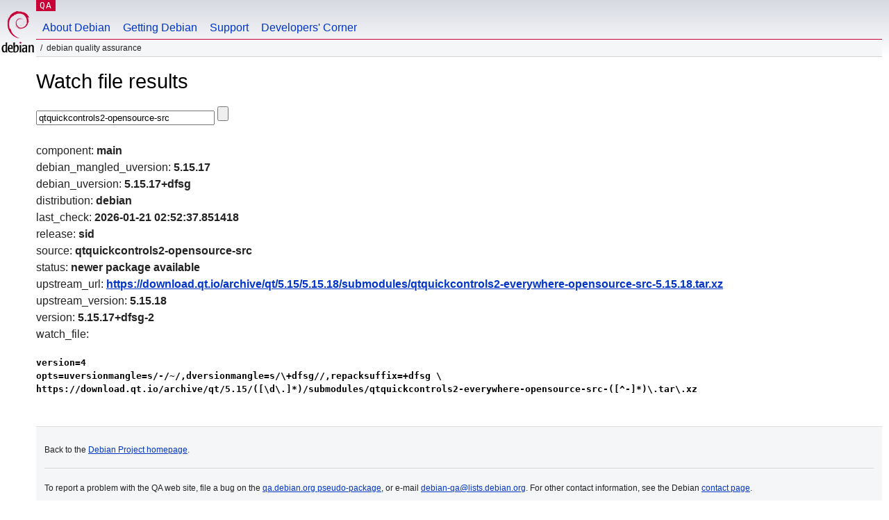

--- FILE ---
content_type: text/html; charset=utf-8
request_url: https://qa.debian.org/cgi-bin/watch?pkg=qtquickcontrols2-opensource-src
body_size: 1345
content:
<!DOCTYPE HTML PUBLIC "-//W3C//DTD HTML 4.0 Transitional//EN">
<html>
<head>
  <meta http-equiv="Content-Type" content="text/html; charset=utf-8">
  <title>Watch -- Debian Quality Assurance</title>
  <link rev="made" href="mailto:debian-qa@lists.debian.org">
  <link rel="shortcut icon" href="/favicon.ico">
  <link type="text/css" rel="stylesheet" href="https://www.debian.org/debian.css">
</head>
<body>
<div id="header">
	<div id="upperheader">
		<div id="logo">
			<a href="https://www.debian.org/" title="Debian Home"><img src="/Pics/openlogo-50.png" alt="Debian" width="50" height="61"></a>
		</div>
		<p class="section"><a href="/">QA</a></p>
	</div>
	<div id="navbar">
		<p class="hidecss"><a href="#inner">Skip Quicknav</a></p>
		<ul>
		   <li><a href="https://www.debian.org/intro/about">About Debian</a></li>
		   <li><a href="https://www.debian.org/distrib/">Getting Debian</a></li>
		   <li><a href="https://www.debian.org/support">Support</a></li>
		   <li><a href="https://www.debian.org/devel/">Developers'&nbsp;Corner</a></li>
		</ul>
	</div>
	<p id="breadcrumbs">Debian Quality Assurance</p>
</div>
<div id="content">
<h1>Watch file results</h1>
<p>
<form name="f1" action="watch" method="GET">
<input type="text" name="pkg" value="qtquickcontrols2-opensource-src" size="30" maxlength="80" />
<input type="submit">
</form>
</p>
component: <b>main</b><br />
debian_mangled_uversion: <b>5.15.17</b><br />
debian_uversion: <b>5.15.17+dfsg</b><br />
distribution: <b>debian</b><br />
last_check: <b>2026-01-21 02:52:37.851418</b><br />
release: <b>sid</b><br />
source: <b>qtquickcontrols2-opensource-src</b><br />
status: <b>newer package available</b><br />
upstream_url: <b><a href="https://download.qt.io/archive/qt/5.15/5.15.18/submodules/qtquickcontrols2-everywhere-opensource-src-5.15.18.tar.xz">https://download.qt.io/archive/qt/5.15/5.15.18/submodules/qtquickcontrols2-everywhere-opensource-src-5.15.18.tar.xz</a></b><br />
upstream_version: <b>5.15.18</b><br />
version: <b>5.15.17+dfsg-2</b><br />
watch_file: <b><pre>version=4
opts=uversionmangle=s/-/~/,dversionmangle=s/\+dfsg//,repacksuffix=+dfsg \
https://download.qt.io/archive/qt/5.15/([\d\.]*)/submodules/qtquickcontrols2-everywhere-opensource-src-([^-]*)\.tar\.xz
</pre></b><br />

</div>
<div id="footer">
<hr class="hidecss">
<p>Back to the <a href="https://www.debian.org/">Debian Project homepage</a>.</p>
<hr>
<div id="fineprint">
  <p>To report a problem with the QA web site, file a bug on the
  <a href="https://bugs.debian.org/qa.debian.org">qa.debian.org pseudo-package</a>,
  or e-mail <a href="mailto:debian-qa@lists.debian.org">debian-qa@lists.debian.org</a>.
  For other contact information, see the Debian <a href="https://www.debian.org/contact">contact page</a>.</p>
<p>
Made by Christoph Berg.<br>
Rendering took 0.018s.

  <br>
  Copyright &copy; 1997-2015
 <a href="https://www.spi-inc.org/">SPI</a>; See <a href="https://www.debian.org/license" rel="copyright">license terms</a><br>
  Debian is a registered <a href="https://www.debian.org/trademark">trademark</a> of Software in the Public Interest, Inc.
</p>
</div>
</div> <!-- end footer -->
</div>
</body>
</html>
